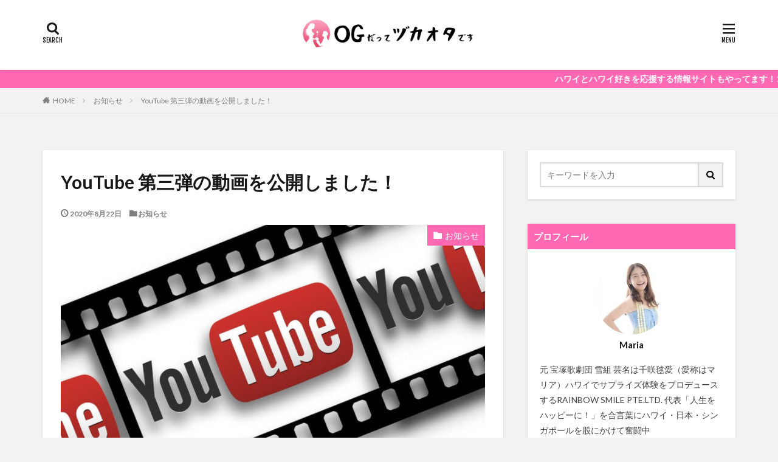

--- FILE ---
content_type: text/html; charset=UTF-8
request_url: https://mariazuka.com/youtube-3/
body_size: 14597
content:

<!DOCTYPE html>

<html lang="ja" prefix="og: http://ogp.me/ns#" class="t-html 
">

<head prefix="og: http://ogp.me/ns# fb: http://ogp.me/ns/fb# article: http://ogp.me/ns/article#">
<meta charset="UTF-8">
<title>遥かなるヅカオタへの道〜オススメの宝塚のマガジン編〜</title>
<link rel='stylesheet' id='wp-block-library-css'  href='https://mariazuka.com/wp/wp-includes/css/dist/block-library/style.min.css?ver=5.4.18' type='text/css' media='all' />
<link rel='stylesheet' id='contact-form-7-css'  href='https://mariazuka.com/wp/wp-content/plugins/contact-form-7/includes/css/styles.css?ver=5.2.1' type='text/css' media='all' />
<script src='https://mariazuka.com/wp/wp-includes/js/jquery/jquery.js?ver=1.12.4-wp'></script>
<script src='https://mariazuka.com/wp/wp-includes/js/jquery/jquery-migrate.min.js?ver=1.4.1'></script>
<link rel='https://api.w.org/' href='https://mariazuka.com/wp-json/' />
<link rel="alternate" type="application/json+oembed" href="https://mariazuka.com/wp-json/oembed/1.0/embed?url=https%3A%2F%2Fmariazuka.com%2Fyoutube-3%2F" />
<link rel="alternate" type="text/xml+oembed" href="https://mariazuka.com/wp-json/oembed/1.0/embed?url=https%3A%2F%2Fmariazuka.com%2Fyoutube-3%2F&#038;format=xml" />
<!-- start Simple Custom CSS and JS -->
<!-- ヘッダーかフッターに追加するHTMLコード

<script type='text/javascript'>var _merchantSettings=_merchantSettings || [];_merchantSettings.push(['AT', '1001l35rn']);(function(){var autolink=document.createElement('script');autolink.type='text/javascript';autolink.async=true; autolink.src= ('https:' == document.location.protocol) ? 'https://autolinkmaker.itunes.apple.com/js/itunes_autolinkmaker.js' : 'http://autolinkmaker.itunes.apple.com/js/itunes_autolinkmaker.js';var s=document.getElementsByTagName('script')[0];s.parentNode.insertBefore(autolink, s);})();</script>

例、Google CDN からの jQuery ライブラリの読み込むには:
<script src="https://ajax.googleapis.com/ajax/libs/jquery/3.4.1/jquery.min.js"></script>

または MaxCDN から Bootstrap ライブラリを読み込むには:
<link rel="stylesheet" href="https://stackpath.bootstrapcdn.com/bootstrap/4.3.1/css/bootstrap.min.css" integrity="sha384-ggOyR0iXCbMQv3Xipma34MD+dH/1fQ784/j6cY/iJTQUOhcWr7x9JvoRxT2MZw1T" crossorigin="anonymous">

-- コメント終わり --> 

<!-- end Simple Custom CSS and JS -->
<!-- start Simple Custom CSS and JS -->
<style type="text/css">
.box4{
    padding: 8px 19px;
    margin: 2em 0;
    color: #ffffff;
    background: #66cdaa;
    border-top: solid 5px #2e8b57;
    border-bottom: solid 5px #2e8b57;
}
.box4 p {
    margin: 0; 
    padding: 0;
}</style>
<!-- end Simple Custom CSS and JS -->
<!-- start Simple Custom CSS and JS -->
<style type="text/css">
.shoplinkamazon a, .shoplinkkindle a, .shoplinkrakuten a, .shoplinkyahoo a {
transition: all ease-in-out .3s;
display: block;
text-decoration: none;
text-align: center;
padding: 13px;
}
.shoplinkamazon a:hover, .shoplinkkindle a:hover, .shoplinkrakuten a:hover, .shoplinkyahoo a:hover{
box-shadow: 0 10px 20px -5px rgba(0,0,0,0.2);
-moz-transform: translateY(-2px);
-webkit-transform: translateY(-2px);
transform: translateY(-2px);
}.shoplinkamazon a {
background: #FF9901;
border-radius: 7px;
color: #fff;
}.shoplinkkindle a {
background: #007dcd;
border-radius: 7px;
color: #fff;
}
.shoplinkrakuten a {
background: #c20004;
border-radius: 7px;
color: #fff;
}.shoplinkyahoo a {
background: #7b0099;
border-radius: 7px;
color: #fff;
}.booklink-image{
zoom: 1.2;
}.kaerebalink-box, .booklink-box{
border: 1px #9C9996 solid;
box-shadow: 2px 2px 4px gray;
margin: 20px 0;
display: flex;
align-items: center;
padding: 20px;
box-sizing: border-box;
justify-content: space-around;
}.booklink-footer {
display: none;
}.kaerebalink-info, .booklink-info {
width: 43%;
font-size: 16px;
}@media screen and (max-width: 640px) {
.kaerebalink-box, .booklink-box {
display: block;
}.kaerebalink-info, .booklink-info {
width: 100%;
}.kaerebalink-image, .booklink-image {
margin: 0 0 20px 0!important;
text-align: center;
float: none!important;
}.kaerebalink-name, .booklink-name{
text-align: center;
}
}</style>
<!-- end Simple Custom CSS and JS -->
<!-- start Simple Custom CSS and JS -->
<style type="text/css">
.box6 {
    padding: 0.5em 1em;
    margin: 2em 0;
    background: #fffacd;
    border: dashed 1px #ffd700;/*点線*/
}
.box6 p {
    margin: 0; 
    padding: 0;
}

</style>
<!-- end Simple Custom CSS and JS -->
<!-- start Simple Custom CSS and JS -->
<style type="text/css">
.af_button>a{
    display: inline-block; 
    padding: 0.5em 2em; 
    width: 100%;
    text-decoration: none; 
    color: #e4017f;/*文字の色*/
    border: solid 3px #e4017f;/*枠の色*/
    border-radius: 3px; 
    transition: .4s;
    transition: box-shadow 0.5s;
    font-weight: bold;
    box-shadow: 1px 1px 1px 1px #666;
}
.af_button>a:hover{
    background: #ffffff;/*ボタンの色*/
    box-shadow: 0px 9px 12px #855;  
}
.af_button{
text-align:center;/*中央寄せ*/
}</style>
<!-- end Simple Custom CSS and JS -->
<link rel="alternate" type="application/rss+xml" title="OGだってヅカオタです &raquo; フィード" href="https://mariazuka.com/feed/" />
<link rel="amphtml" href="https://mariazuka.com/youtube-3/?type=AMP">
<link class="css-async" rel href="https://mariazuka.com/wp/wp-content/themes/the-thor/css/icon.min.css">
<link class="css-async" rel href="https://fonts.googleapis.com/css?family=Lato:100,300,400,700,900">
<link class="css-async" rel href="https://fonts.googleapis.com/css?family=Fjalla+One">
<link rel="stylesheet" href="https://fonts.googleapis.com/css?family=Noto+Sans+JP:100,200,300,400,500,600,700,800,900">
<link rel="stylesheet" href="https://mariazuka.com/wp/wp-content/themes/the-thor/style.min.css">
<link class="css-async" rel href="https://mariazuka.com/wp/wp-content/themes/the-thor-child/style-user.css?1596356264">
<link rel="canonical" href="https://mariazuka.com/youtube-3/" />
<script src="https://ajax.googleapis.com/ajax/libs/jquery/1.12.4/jquery.min.js"></script>
<meta http-equiv="X-UA-Compatible" content="IE=edge">
<meta name="viewport" content="width=device-width, initial-scale=1, viewport-fit=cover"/>
<script>
(function(i,s,o,g,r,a,m){i['GoogleAnalyticsObject']=r;i[r]=i[r]||function(){
(i[r].q=i[r].q||[]).push(arguments)},i[r].l=1*new Date();a=s.createElement(o),
m=s.getElementsByTagName(o)[0];a.async=1;a.src=g;m.parentNode.insertBefore(a,m)
})(window,document,'script','https://www.google-analytics.com/analytics.js','ga');

ga('create', 'UA-165275439-2', 'auto');
ga('send', 'pageview');
</script>
<style>
.widget.widget_nav_menu ul.menu{border-color: rgba(255,105,180,0.15);}.widget.widget_nav_menu ul.menu li{border-color: rgba(255,105,180,0.75);}.widget.widget_nav_menu ul.menu .sub-menu li{border-color: rgba(255,105,180,0.15);}.widget.widget_nav_menu ul.menu .sub-menu li .sub-menu li:first-child{border-color: rgba(255,105,180,0.15);}.widget.widget_nav_menu ul.menu li a:hover{background-color: rgba(255,105,180,0.75);}.widget.widget_nav_menu ul.menu .current-menu-item > a{background-color: rgba(255,105,180,0.75);}.widget.widget_nav_menu ul.menu li .sub-menu li a:before {color:#ff69b4;}.widget.widget_nav_menu ul.menu li a{background-color:#ff69b4;}.widget.widget_nav_menu ul.menu .sub-menu a:hover{color:#ff69b4;}.widget.widget_nav_menu ul.menu .sub-menu .current-menu-item a{color:#ff69b4;}.widget.widget_categories ul{border-color: rgba(255,105,180,0.15);}.widget.widget_categories ul li{border-color: rgba(255,105,180,0.75);}.widget.widget_categories ul .children li{border-color: rgba(255,105,180,0.15);}.widget.widget_categories ul .children li .children li:first-child{border-color: rgba(255,105,180,0.15);}.widget.widget_categories ul li a:hover{background-color: rgba(255,105,180,0.75);}.widget.widget_categories ul .current-menu-item > a{background-color: rgba(255,105,180,0.75);}.widget.widget_categories ul li .children li a:before {color:#ff69b4;}.widget.widget_categories ul li a{background-color:#ff69b4;}.widget.widget_categories ul .children a:hover{color:#ff69b4;}.widget.widget_categories ul .children .current-menu-item a{color:#ff69b4;}.widgetSearch__input:hover{border-color:#ff69b4;}.widgetCatTitle{background-color:#ff69b4;}.widgetCatTitle__inner{background-color:#ff69b4;}.widgetSearch__submit:hover{background-color:#ff69b4;}.widgetProfile__sns{background-color:#ff69b4;}.widget.widget_calendar .calendar_wrap tbody a:hover{background-color:#ff69b4;}.widget ul li a:hover{color:#ff69b4;}.widget.widget_rss .rsswidget:hover{color:#ff69b4;}.widget.widget_tag_cloud a:hover{background-color:#ff69b4;}.widget select:hover{border-color:#ff69b4;}.widgetSearch__checkLabel:hover:after{border-color:#ff69b4;}.widgetSearch__check:checked .widgetSearch__checkLabel:before, .widgetSearch__check:checked + .widgetSearch__checkLabel:before{border-color:#ff69b4;}.widgetTab__item.current{border-top-color:#ff69b4;}.widgetTab__item:hover{border-top-color:#ff69b4;}.searchHead__title{background-color:#ff69b4;}.searchHead__submit:hover{color:#ff69b4;}.menuBtn__close:hover{color:#ff69b4;}.menuBtn__link:hover{color:#ff69b4;}@media only screen and (min-width: 992px){.menuBtn__link {background-color:#ff69b4;}}.t-headerCenter .menuBtn__link:hover{color:#ff69b4;}.searchBtn__close:hover{color:#ff69b4;}.searchBtn__link:hover{color:#ff69b4;}.breadcrumb__item a:hover{color:#ff69b4;}.pager__item{color:#ff69b4;}.pager__item:hover, .pager__item-current{background-color:#ff69b4; color:#fff;}.page-numbers{color:#ff69b4;}.page-numbers:hover, .page-numbers.current{background-color:#ff69b4; color:#fff;}.pagePager__item{color:#ff69b4;}.pagePager__item:hover, .pagePager__item-current{background-color:#ff69b4; color:#fff;}.heading a:hover{color:#ff69b4;}.eyecatch__cat{background-color:#ff69b4;}.the__category{background-color:#ff69b4;}.dateList__item a:hover{color:#ff69b4;}.controllerFooter__item:last-child{background-color:#ff69b4;}.controllerFooter__close{background-color:#ff69b4;}.bottomFooter__topBtn{background-color:#ff69b4;}.mask-color{background-color:#ff69b4;}.mask-colorgray{background-color:#ff69b4;}.pickup3__item{background-color:#ff69b4;}.categoryBox__title{color:#ff69b4;}.comments__list .comment-meta{background-color:#ff69b4;}.comment-respond .submit{background-color:#ff69b4;}.prevNext__pop{background-color:#ff69b4;}.swiper-pagination-bullet-active{background-color:#ff69b4;}.swiper-slider .swiper-button-next, .swiper-slider .swiper-container-rtl .swiper-button-prev, .swiper-slider .swiper-button-prev, .swiper-slider .swiper-container-rtl .swiper-button-next	{background-color:#ff69b4;}body{background:#f2f2f2;}.infoHead{background-color:#ff69b4;}.snsFooter{background-color:#ff69b4}.widget-main .heading.heading-widget{background-color:#ff69b4}.widget-main .heading.heading-widgetsimple{background-color:#ff69b4}.widget-main .heading.heading-widgetsimplewide{background-color:#ff69b4}.widget-main .heading.heading-widgetwide{background-color:#ff69b4}.widget-main .heading.heading-widgetbottom:before{border-color:#ff69b4}.widget-main .heading.heading-widgetborder{border-color:#ff69b4}.widget-main .heading.heading-widgetborder::before,.widget-main .heading.heading-widgetborder::after{background-color:#ff69b4}.widget-side .heading.heading-widget{background-color:#ff69b4}.widget-side .heading.heading-widgetsimple{background-color:#ff69b4}.widget-side .heading.heading-widgetsimplewide{background-color:#ff69b4}.widget-side .heading.heading-widgetwide{background-color:#ff69b4}.widget-side .heading.heading-widgetbottom:before{border-color:#ff69b4}.widget-side .heading.heading-widgetborder{border-color:#ff69b4}.widget-side .heading.heading-widgetborder::before,.widget-side .heading.heading-widgetborder::after{background-color:#ff69b4}.widget-foot .heading.heading-widget{background-color:#000000}.widget-foot .heading.heading-widgetsimple{background-color:#000000}.widget-foot .heading.heading-widgetsimplewide{background-color:#000000}.widget-foot .heading.heading-widgetwide{background-color:#000000}.widget-foot .heading.heading-widgetbottom:before{border-color:#000000}.widget-foot .heading.heading-widgetborder{border-color:#000000}.widget-foot .heading.heading-widgetborder::before,.widget-foot .heading.heading-widgetborder::after{background-color:#000000}.widget-menu .heading.heading-widget{background-color:#ff69b4}.widget-menu .heading.heading-widgetsimple{background-color:#ff69b4}.widget-menu .heading.heading-widgetsimplewide{background-color:#ff69b4}.widget-menu .heading.heading-widgetwide{background-color:#ff69b4}.widget-menu .heading.heading-widgetbottom:before{border-color:#ff69b4}.widget-menu .heading.heading-widgetborder{border-color:#ff69b4}.widget-menu .heading.heading-widgetborder::before,.widget-menu .heading.heading-widgetborder::after{background-color:#ff69b4}@media only screen and (min-width: 768px){.still {height: 600px;}}.still.still-movie .still__box{background-image:url();}@media only screen and (min-width: 768px){.still.still-movie .still__box{background-image:url();}}.pickupHead{background-color:#ff1493}.pickup3__bg.mask.mask-colorgray{background-color:#ff69b4}.rankingBox__bg{background-color:#ff69b4}.the__ribbon{background-color:#ff0000}.the__ribbon:after{border-left-color:#ff0000; border-right-color:#ff0000}.eyecatch__link.eyecatch__link-mask:hover::after{content: "READ MORE";}.eyecatch__link.eyecatch__link-maskzoom:hover::after{content: "READ MORE";}.eyecatch__link.eyecatch__link-maskzoomrotate:hover::after{content: "READ MORE";}.postcta-bg{background-color:#3970a2}.content .afTagBox__btnDetail{background-color:#ff69b4;}.widget .widgetAfTag__btnDetail{background-color:#ff69b4;}.content .afTagBox__btnAf{background-color:#ff69b4;}.widget .widgetAfTag__btnAf{background-color:#ff69b4;}.content a{color:#1e73be;}.phrase a{color:#1e73be;}.content .sitemap li a:hover{color:#1e73be;}.content h2 a:hover,.content h3 a:hover,.content h4 a:hover,.content h5 a:hover{color:#1e73be;}.content ul.menu li a:hover{color:#1e73be;}.content .es-LiconBox:before{background-color:#a83f3f;}.content .es-LiconCircle:before{background-color:#a83f3f;}.content .es-BTiconBox:before{background-color:#a83f3f;}.content .es-BTiconCircle:before{background-color:#a83f3f;}.content .es-BiconObi{border-color:#a83f3f;}.content .es-BiconCorner:before{background-color:#a83f3f;}.content .es-BiconCircle:before{background-color:#a83f3f;}.content .es-BmarkHatena::before{background-color:#005293;}.content .es-BmarkExcl::before{background-color:#b60105;}.content .es-BmarkQ::before{background-color:#005293;}.content .es-BmarkQ::after{border-top-color:#005293;}.content .es-BmarkA::before{color:#b60105;}.content .es-BsubTradi::before{color:#ffffff;background-color:#ff1493;border-color:#b60105;}.btn__link-primary{color:#ffffff; background-color:#b2384e;}.content .btn__link-primary{color:#ffffff; background-color:#b2384e;}.searchBtn__contentInner .btn__link-search{color:#ffffff; background-color:#b2384e;}.btn__link-secondary{color:#ffffff; background-color:#b2384e;}.content .btn__link-secondary{color:#ffffff; background-color:#b2384e;}.btn__link-search{color:#ffffff; background-color:#b2384e;}.btn__link-normal{color:#b2384e;}.content .btn__link-normal{color:#b2384e;}.btn__link-normal:hover{background-color:#b2384e;}.content .btn__link-normal:hover{background-color:#b2384e;}.comments__list .comment-reply-link{color:#b2384e;}.comments__list .comment-reply-link:hover{background-color:#b2384e;}@media only screen and (min-width: 992px){.subNavi__link-pickup{color:#b2384e;}}@media only screen and (min-width: 992px){.subNavi__link-pickup:hover{background-color:#b2384e;}}.partsH2-23 h2{color:#000000; background-color:#f6f6f6; border-color:#ff69b4;}.partsH3-4 h3{color:#191919;}.partsH3-4 h3::before{border-color:#ff69b4;}.partsH3-4 h3::after{border-color:#d8d8d8;}.partsH4-3 h4{color:#000000; border-color:#ff69b4;}.content h5{color:#191919}.content ul > li::before{color:#a83f3f;}.content ul{color:#191919;}.content ol > li::before{color:#a83f3f; border-color:#a83f3f;}.content ol > li > ol > li::before{background-color:#a83f3f; border-color:#a83f3f;}.content ol > li > ol > li > ol > li::before{color:#a83f3f; border-color:#a83f3f;}.content ol{color:#191919;}.content .balloon .balloon__text{color:#191919; background-color:#f2f2f2;}.content .balloon .balloon__text-left:before{border-left-color:#f2f2f2;}.content .balloon .balloon__text-right:before{border-right-color:#f2f2f2;}.content .balloon-boder .balloon__text{color:#191919; background-color:#ffffff;  border-color:#d8d8d8;}.content .balloon-boder .balloon__text-left:before{border-left-color:#d8d8d8;}.content .balloon-boder .balloon__text-left:after{border-left-color:#ffffff;}.content .balloon-boder .balloon__text-right:before{border-right-color:#d8d8d8;}.content .balloon-boder .balloon__text-right:after{border-right-color:#ffffff;}.content blockquote{color:#191919; background-color:#f2f2f2;}.content blockquote::before{color:#d8d8d8;}.content table{color:#191919; border-top-color:#E5E5E5; border-left-color:#E5E5E5;}.content table th{background:#7f7f7f; color:#ffffff; ;border-right-color:#E5E5E5; border-bottom-color:#E5E5E5;}.content table td{background:#ffffff; ;border-right-color:#E5E5E5; border-bottom-color:#E5E5E5;}.content table tr:nth-child(odd) td{background-color:#f2f2f2;}
</style>
<style type="text/css">.broken_link, a.broken_link {
	text-decoration: line-through;
}</style><link rel="icon" href="https://mariazuka.com/wp/wp-content/uploads/2020/08/cropped-mariazuka_favicon_white_512t-1-32x32.png" sizes="32x32" />
<link rel="icon" href="https://mariazuka.com/wp/wp-content/uploads/2020/08/cropped-mariazuka_favicon_white_512t-1-192x192.png" sizes="192x192" />
<link rel="apple-touch-icon" href="https://mariazuka.com/wp/wp-content/uploads/2020/08/cropped-mariazuka_favicon_white_512t-1-180x180.png" />
<meta name="msapplication-TileImage" content="https://mariazuka.com/wp/wp-content/uploads/2020/08/cropped-mariazuka_favicon_white_512t-1-270x270.png" />
<meta name="description" content="元タカラジェンヌ 雪組の千咲毬愛が、みなさんが立派なヅカオタになるために（笑）ご覧いただきたい宝塚のマガジンの詳細をご紹介します。これから詳しくなりたい方も、既にヅカオタの方もぜひご覧ください！">
<meta property="og:site_name" content="OGだってヅカオタです" />
<meta property="og:type" content="article" />
<meta property="og:title" content="YouTube 第三弾の動画を公開しました！" />
<meta property="og:description" content="元タカラジェンヌ 雪組の千咲毬愛が、みなさんが立派なヅカオタになるために（笑）ご覧いただきたい宝塚のマガジンの詳細をご紹介します。これから詳しくなりたい方も、既にヅカオタの方もぜひご覧ください！" />
<meta property="og:url" content="https://mariazuka.com/youtube-3/" />
<meta property="og:image" content="https://mariazuka.com/wp/wp-content/uploads/2020/08/film-589491_1280t-768x655.jpg" />
<meta name="twitter:card" content="summary_large_image" />
<meta name="twitter:site" content="@MariaAlohappy" />


</head>
<body class=" t-logoSp30 t-logoPc50 t-headerCenter t-footerFixed" id="top">


  <!--l-header-->
  <header class="l-header l-header-shadow">
    <div class="container container-header">

      <!--logo-->
			<p class="siteTitle">
				<a class="siteTitle__link" href="https://mariazuka.com">
											<img class="siteTitle__logo" src="https://mariazuka.com/wp/wp-content/uploads/2020/08/mariazuka_logo_white2.png" alt="OGだってヅカオタです" width="1422" height="237" >
					        </a>
      </p>      <!--/logo-->


      

			

            <!--searchBtn-->
			<div class="searchBtn searchBtn-right">
        <input class="searchBtn__checkbox" id="searchBtn-checkbox" type="checkbox">
        <label class="searchBtn__link searchBtn__link-text icon-search" for="searchBtn-checkbox"></label>
        <label class="searchBtn__unshown" for="searchBtn-checkbox"></label>

        <div class="searchBtn__content">
          <div class="searchBtn__scroll">
            <label class="searchBtn__close" for="searchBtn-checkbox"><i class="icon-close"></i>CLOSE</label>
            <div class="searchBtn__contentInner">
              <aside class="widget">
  <div class="widgetSearch">
    <form method="get" action="https://mariazuka.com" target="_top">
  <div class="widgetSearch__contents">
    <h3 class="heading heading-tertiary">キーワード</h3>
    <input class="widgetSearch__input widgetSearch__input-max" type="text" name="s" placeholder="キーワードを入力" value="">

    
  </div>

  <div class="widgetSearch__contents">
    <h3 class="heading heading-tertiary">カテゴリー</h3>
	<select  name='cat' id='cat_69685a65209e1' class='widgetSearch__select' >
	<option value=''>カテゴリーを選択</option>
	<option class="level-0" value="1">未分類</option>
	<option class="level-0" value="2">お知らせ</option>
	<option class="level-0" value="4">宝塚歌劇団</option>
	<option class="level-0" value="7">宝塚名作</option>
	<option class="level-0" value="8">BOOK</option>
	<option class="level-0" value="9">おうちで宝塚</option>
	<option class="level-0" value="10">宝塚観劇</option>
	<option class="level-0" value="11">タカラジェンヌ</option>
	<option class="level-0" value="12">エンタメ</option>
	<option class="level-0" value="13">妄想</option>
	<option class="level-0" value="16">宝塚を楽しむ</option>
</select>
  </div>

  	<div class="widgetSearch__tag">
    <h3 class="heading heading-tertiary">タグ</h3>
    <label><input class="widgetSearch__check" type="checkbox" name="tag[]" value="generations" /><span class="widgetSearch__checkLabel">GENERATIONS</span></label><label><input class="widgetSearch__check" type="checkbox" name="tag[]" value="highlow-the-%e6%88%a6%e5%9b%bd" /><span class="widgetSearch__checkLabel">HiGH&amp;LOW THE 戦国</span></label><label><input class="widgetSearch__check" type="checkbox" name="tag[]" value="highlowthe%e6%88%a6%e5%9b%bd" /><span class="widgetSearch__checkLabel">HiGH&amp;LOWTHE戦国</span></label><label><input class="widgetSearch__check" type="checkbox" name="tag[]" value="kadokawa" /><span class="widgetSearch__checkLabel">KADOKAWA</span></label><label><input class="widgetSearch__check" type="checkbox" name="tag[]" value="ldh" /><span class="widgetSearch__checkLabel">LDH</span></label><label><input class="widgetSearch__check" type="checkbox" name="tag[]" value="riku" /><span class="widgetSearch__checkLabel">RIKU</span></label><label><input class="widgetSearch__check" type="checkbox" name="tag[]" value="takarazuka" /><span class="widgetSearch__checkLabel">TAKARAZUKA</span></label><label><input class="widgetSearch__check" type="checkbox" name="tag[]" value="the-rampage" /><span class="widgetSearch__checkLabel">THE RAMPAGE</span></label><label><input class="widgetSearch__check" type="checkbox" name="tag[]" value="the-%e6%88%a6%e5%9b%bd" /><span class="widgetSearch__checkLabel">THE 戦国</span></label><label><input class="widgetSearch__check" type="checkbox" name="tag[]" value="therampage" /><span class="widgetSearch__checkLabel">THERAMPAGE</span></label><label><input class="widgetSearch__check" type="checkbox" name="tag[]" value="%e3%81%86%e3%81%88%e3%81%8d%e3%82%84%e3%82%b5%e3%83%88%e3%82%b7" /><span class="widgetSearch__checkLabel">うえきやサトシ</span></label><label><input class="widgetSearch__check" type="checkbox" name="tag[]" value="%e3%82%b6%e6%88%a6" /><span class="widgetSearch__checkLabel">ザ戦</span></label><label><input class="widgetSearch__check" type="checkbox" name="tag[]" value="%e3%82%b8%e3%82%a7%e3%83%b3%e3%83%8c" /><span class="widgetSearch__checkLabel">ジェンヌ</span></label><label><input class="widgetSearch__check" type="checkbox" name="tag[]" value="%e3%82%b9%e3%82%ab%e3%82%a4%e3%82%b9%e3%83%86%e3%83%bc%e3%82%b8" /><span class="widgetSearch__checkLabel">スカイステージ</span></label><label><input class="widgetSearch__check" type="checkbox" name="tag[]" value="%e3%82%bf%e3%82%ab%e3%83%9b" /><span class="widgetSearch__checkLabel">タカホ</span></label><label><input class="widgetSearch__check" type="checkbox" name="tag[]" value="%e3%82%bf%e3%82%ab%e3%83%a9%e3%82%b8%e3%82%a7%e3%83%b3%e3%83%8c" /><span class="widgetSearch__checkLabel">タカラジェンヌ</span></label><label><input class="widgetSearch__check" type="checkbox" name="tag[]" value="%e3%82%bf%e3%82%ab%e3%83%a9%e3%83%85%e3%82%ab" /><span class="widgetSearch__checkLabel">タカラヅカ</span></label><label><input class="widgetSearch__check" type="checkbox" name="tag[]" value="%e3%83%8f%e3%82%a4%e3%83%ad%e3%83%bc" /><span class="widgetSearch__checkLabel">ハイロー</span></label><label><input class="widgetSearch__check" type="checkbox" name="tag[]" value="%e3%83%8f%e3%82%a4%e3%83%ad%e3%83%bc%e6%88%a6%e5%9b%bd" /><span class="widgetSearch__checkLabel">ハイロー戦国</span></label><label><input class="widgetSearch__check" type="checkbox" name="tag[]" value="%e3%83%a0%e3%83%a9%e9%81%a0%e5%be%81" /><span class="widgetSearch__checkLabel">ムラ遠征</span></label><label><input class="widgetSearch__check" type="checkbox" name="tag[]" value="%e5%85%a8%e5%9b%bd%e3%83%84%e3%82%a2%e3%83%bc" /><span class="widgetSearch__checkLabel">全国ツアー</span></label><label><input class="widgetSearch__check" type="checkbox" name="tag[]" value="%e5%8a%87%e5%9b%a3exile" /><span class="widgetSearch__checkLabel">劇団EXILE</span></label><label><input class="widgetSearch__check" type="checkbox" name="tag[]" value="%e5%92%8c%e5%b8%8c%e3%81%9d%e3%82%89" /><span class="widgetSearch__checkLabel">和希そら</span></label><label><input class="widgetSearch__check" type="checkbox" name="tag[]" value="%e5%ae%99%e7%b5%84" /><span class="widgetSearch__checkLabel">宙組</span></label><label><input class="widgetSearch__check" type="checkbox" name="tag[]" value="%e5%ae%9d%e5%a1%9a" /><span class="widgetSearch__checkLabel">宝塚</span></label><label><input class="widgetSearch__check" type="checkbox" name="tag[]" value="%e5%ae%9d%e5%a1%9a%e3%82%92%e6%a5%bd%e3%81%97%e3%82%80" /><span class="widgetSearch__checkLabel">宝塚を楽しむ</span></label><label><input class="widgetSearch__check" type="checkbox" name="tag[]" value="%e5%ae%9d%e5%a1%9a%e3%83%8b%e3%83%a5%e3%83%bc%e3%82%b9" /><span class="widgetSearch__checkLabel">宝塚ニュース</span></label><label><input class="widgetSearch__check" type="checkbox" name="tag[]" value="%e5%ae%9d%e5%a1%9a%e3%83%9b%e3%83%86%e3%83%ab" /><span class="widgetSearch__checkLabel">宝塚ホテル</span></label><label><input class="widgetSearch__check" type="checkbox" name="tag[]" value="%e5%ae%9d%e5%a1%9a%e5%85%a5%e9%96%80" /><span class="widgetSearch__checkLabel">宝塚入門</span></label><label><input class="widgetSearch__check" type="checkbox" name="tag[]" value="%e5%ae%9d%e5%a1%9a%e5%88%9d%e5%bf%83%e8%80%85" /><span class="widgetSearch__checkLabel">宝塚初心者</span></label><label><input class="widgetSearch__check" type="checkbox" name="tag[]" value="%e5%ae%9d%e5%a1%9a%e6%ad%8c%e5%8a%87" /><span class="widgetSearch__checkLabel">宝塚歌劇</span></label><label><input class="widgetSearch__check" type="checkbox" name="tag[]" value="%e5%ae%9d%e5%a1%9a%e6%ad%8c%e5%8a%87%e5%9b%a3" /><span class="widgetSearch__checkLabel">宝塚歌劇団</span></label><label><input class="widgetSearch__check" type="checkbox" name="tag[]" value="%e5%b0%82%e7%a7%91" /><span class="widgetSearch__checkLabel">専科</span></label><label><input class="widgetSearch__check" type="checkbox" name="tag[]" value="%e5%b0%8f%e9%87%8e%e5%a1%9a-%e5%8b%87%e4%ba%ba" /><span class="widgetSearch__checkLabel">小野塚 勇人</span></label><label><input class="widgetSearch__check" type="checkbox" name="tag[]" value="%e5%b0%8f%e9%87%8e%e5%a1%9a%e5%8b%87%e4%ba%ba" /><span class="widgetSearch__checkLabel">小野塚勇人</span></label><label><input class="widgetSearch__check" type="checkbox" name="tag[]" value="%e6%98%9f%e7%b5%84" /><span class="widgetSearch__checkLabel">星組</span></label><label><input class="widgetSearch__check" type="checkbox" name="tag[]" value="%e6%9c%88%e7%b5%84" /><span class="widgetSearch__checkLabel">月組</span></label><label><input class="widgetSearch__check" type="checkbox" name="tag[]" value="%e6%b0%b4%e7%be%8e%e3%80%80%e8%88%9e%e6%96%97" /><span class="widgetSearch__checkLabel">水美　舞斗</span></label><label><input class="widgetSearch__check" type="checkbox" name="tag[]" value="%e6%b0%b4%e7%be%8e%e8%88%9e%e6%96%97" /><span class="widgetSearch__checkLabel">水美舞斗</span></label><label><input class="widgetSearch__check" type="checkbox" name="tag[]" value="%e6%b5%a6%e5%b7%9d-%e7%bf%94%e5%b9%b3" /><span class="widgetSearch__checkLabel">浦川 翔平</span></label><label><input class="widgetSearch__check" type="checkbox" name="tag[]" value="%e6%b5%a6%e5%b7%9d%e7%bf%94%e5%b9%b3" /><span class="widgetSearch__checkLabel">浦川翔平</span></label><label><input class="widgetSearch__check" type="checkbox" name="tag[]" value="%e7%80%ac%e5%a4%ae%e3%80%80%e3%82%86%e3%82%8a%e3%81%82" /><span class="widgetSearch__checkLabel">瀬央　ゆりあ</span></label><label><input class="widgetSearch__check" type="checkbox" name="tag[]" value="%e7%80%ac%e5%a4%ae%e3%82%86%e3%82%8a%e3%81%82" /><span class="widgetSearch__checkLabel">瀬央ゆりあ</span></label><label><input class="widgetSearch__check" type="checkbox" name="tag[]" value="%e7%89%87%e5%af%84-%e6%b6%bc%e5%a4%aa" /><span class="widgetSearch__checkLabel">片寄 涼太</span></label><label><input class="widgetSearch__check" type="checkbox" name="tag[]" value="%e7%89%87%e5%af%84%e6%b6%bc%e5%a4%aa" /><span class="widgetSearch__checkLabel">片寄涼太</span></label><label><input class="widgetSearch__check" type="checkbox" name="tag[]" value="%e8%8a%b1%e7%b5%84" /><span class="widgetSearch__checkLabel">花組</span></label><label><input class="widgetSearch__check" type="checkbox" name="tag[]" value="%e8%97%a4%e5%8e%9f-%e6%a8%b9" /><span class="widgetSearch__checkLabel">藤原 樹</span></label><label><input class="widgetSearch__check" type="checkbox" name="tag[]" value="%e8%97%a4%e5%8e%9f%e6%a8%b9" /><span class="widgetSearch__checkLabel">藤原樹</span></label><label><input class="widgetSearch__check" type="checkbox" name="tag[]" value="%e9%9b%aa%e7%b5%84" /><span class="widgetSearch__checkLabel">雪組</span></label>  </div>
  
  <div class="btn btn-search">
    <button class="btn__link btn__link-search" type="submit" value="search">検索</button>
  </div>
</form>
  </div>
</aside>
            </div>
          </div>
        </div>
      </div>
			<!--/searchBtn-->
      

            <!--menuBtn-->
			<div class="menuBtn">
        <input class="menuBtn__checkbox" id="menuBtn-checkbox" type="checkbox">
        <label class="menuBtn__link menuBtn__link-text icon-menu" for="menuBtn-checkbox"></label>
        <label class="menuBtn__unshown" for="menuBtn-checkbox"></label>
        <div class="menuBtn__content">
          <div class="menuBtn__scroll">
            <label class="menuBtn__close" for="menuBtn-checkbox"><i class="icon-close"></i>CLOSE</label>
            <div class="menuBtn__contentInner">
															<nav class="menuBtn__navi">
	              		                <ul class="menuBtn__naviList">
																					<li class="menuBtn__naviItem"><a class="menuBtn__naviLink icon-twitter" href="https://twitter.com/MariaAlohappy"></a></li>
																					<li class="menuBtn__naviItem"><a class="menuBtn__naviLink icon-instagram" href="http://instagram.com/aloha.hiro"></a></li>
																					<li class="menuBtn__naviItem"><a class="menuBtn__naviLink icon-youtube" href="https://www.youtube.com/channel/UCQXVjhxHil9EjJux3CNcOWw"></a></li>
											                </ul>
								</nav>
	              																							<aside class="widget widget-menu widget_pages"><h2 class="heading heading-widgetsimple">このブログについて</h2>		<ul>
			<li class="page_item page-item-2107"><a href="https://mariazuka.com/otoiawase/">お問い合わせ</a></li>
<li class="page_item page-item-2114"><a href="https://mariazuka.com/aloha-i-am-maria/">はじめまして！マリアです。</a></li>
		</ul>
			</aside><aside class="widget widget-menu widget_categories"><h2 class="heading heading-widgetsimple">カテゴリー</h2>		<ul>
				<li class="cat-item cat-item-8"><a href="https://mariazuka.com/category/book/">BOOK <span class="widgetCount">1</span></a>
</li>
	<li class="cat-item cat-item-9"><a href="https://mariazuka.com/category/%e3%81%8a%e3%81%86%e3%81%a1%e3%81%a7%e5%ae%9d%e5%a1%9a/">おうちで宝塚 <span class="widgetCount">12</span></a>
</li>
	<li class="cat-item cat-item-2"><a href="https://mariazuka.com/category/%e3%81%8a%e7%9f%a5%e3%82%89%e3%81%9b/">お知らせ <span class="widgetCount">564</span></a>
</li>
	<li class="cat-item cat-item-12"><a href="https://mariazuka.com/category/%e3%82%a8%e3%83%b3%e3%82%bf%e3%83%a1/">エンタメ <span class="widgetCount">3</span></a>
</li>
	<li class="cat-item cat-item-11"><a href="https://mariazuka.com/category/%e3%82%bf%e3%82%ab%e3%83%a9%e3%82%b8%e3%82%a7%e3%83%b3%e3%83%8c/">タカラジェンヌ <span class="widgetCount">7</span></a>
</li>
	<li class="cat-item cat-item-13"><a href="https://mariazuka.com/category/%e5%a6%84%e6%83%b3/">妄想 <span class="widgetCount">8</span></a>
</li>
	<li class="cat-item cat-item-16"><a href="https://mariazuka.com/category/%e5%ae%9d%e5%a1%9a%e3%82%92%e6%a5%bd%e3%81%97%e3%82%80/">宝塚を楽しむ <span class="widgetCount">3</span></a>
</li>
	<li class="cat-item cat-item-7"><a href="https://mariazuka.com/category/%e5%ae%9d%e5%a1%9a%e5%90%8d%e4%bd%9c/">宝塚名作 <span class="widgetCount">3</span></a>
</li>
	<li class="cat-item cat-item-4"><a href="https://mariazuka.com/category/%e5%ae%9d%e5%a1%9a%e6%ad%8c%e5%8a%87%e5%9b%a3/">宝塚歌劇団 <span class="widgetCount">18</span></a>
</li>
	<li class="cat-item cat-item-10"><a href="https://mariazuka.com/category/%e5%ae%9d%e5%a1%9a%e8%a6%b3%e5%8a%87/">宝塚観劇 <span class="widgetCount">7</span></a>
</li>
	<li class="cat-item cat-item-1"><a href="https://mariazuka.com/category/%e6%9c%aa%e5%88%86%e9%a1%9e/">未分類 <span class="widgetCount">11</span></a>
</li>
		</ul>
			</aside>							            </div>
          </div>
        </div>
			</div>
			<!--/menuBtn-->
      
    </div>
  </header>
  <!--/l-header-->


  <!--l-headerBottom-->
  <div class="l-headerBottom">

    
			    <div class="wider">
	      <!--infoHead-->
	      <div class="infoHead">
	        <a class="infoHead__text" href="https://alohappy.love/">	          ハワイとハワイ好きを応援する情報サイトもやってます！コチラからどうぞ	        </a>	      </div>
	      <!--/infoHead-->
	    </div>
	  
	  
  </div>
  <!--l-headerBottom-->


  
  <div class="wider">
    <div class="breadcrumb"><ul class="breadcrumb__list container"><li class="breadcrumb__item icon-home"><a href="https://mariazuka.com">HOME</a></li><li class="breadcrumb__item"><a href="https://mariazuka.com/category/%e3%81%8a%e7%9f%a5%e3%82%89%e3%81%9b/">お知らせ</a></li><li class="breadcrumb__item breadcrumb__item-current"><a href="https://mariazuka.com/youtube-3/">YouTube 第三弾の動画を公開しました！</a></li></ul></div>  </div>





  <!--l-wrapper-->
  <div class="l-wrapper">

    <!--l-main-->
        <main class="l-main u-shadow">





      <div class="dividerBottom">


              <h1 class="heading heading-primary">YouTube 第三弾の動画を公開しました！</h1>

        <ul class="dateList dateList-main">
                      <li class="dateList__item icon-clock">2020年8月22日</li>
                                <li class="dateList__item icon-folder"><a href="https://mariazuka.com/category/%e3%81%8a%e7%9f%a5%e3%82%89%e3%81%9b/" rel="category tag">お知らせ</a></li>
		                              </ul>

                <div class="eyecatch eyecatch-main">
          <span class="eyecatch__cat eyecatch__cat-big cc-bg2"><a href="https://mariazuka.com/category/%e3%81%8a%e7%9f%a5%e3%82%89%e3%81%9b/">お知らせ</a></span>          <span class="eyecatch__link">
                      <img width="768" height="655" src="https://mariazuka.com/wp/wp-content/themes/the-thor/img/dummy.gif" data-layzr="https://mariazuka.com/wp/wp-content/uploads/2020/08/film-589491_1280t-768x655.jpg" class="attachment-icatch768 size-icatch768 wp-post-image" alt="Youtube開設" />                    </span>
        </div>
        
      



        

        <!--postContents-->
        <div class="postContents">
          

		            <section class="content partsH2-23 partsH3-4 partsH4-3">
			
<p>みなさん、こんにちは！マリアです。</p>



<p>先日、公開したYouTubeチャンネル、第三弾の動画をアップしました！<br><a href="https://www.youtube.com/watch?v=YEwIYvOeVNc" target="_blank" rel="noreferrer noopener"><strong>遥かなるヅカオタへの道〜マガジン編〜</strong></a></p>



<p>今回はヅカオタになるためにご覧いただきたいマガジンの詳細です。</p>



<p>これから詳しくなりたい方も、既にヅカオタの方も、ぜひご覧ください！<br>（よろしければ<strong><a href="http://www.youtube.com/channel/UCQXVjhxHil9EjJux3CNcOWw?sub_confirmation=1" target="_blank" rel="noreferrer noopener">チャンネル登録</a></strong>もぜひ！）</p>



<div style="height:20px" aria-hidden="true" class="wp-block-spacer"></div>



<figure class="wp-block-embed-youtube wp-block-embed is-type-video is-provider-youtube wp-embed-aspect-16-9 wp-has-aspect-ratio"><div class="wp-block-embed__wrapper">
<div class="youtube"><iframe title="元タカラジェンヌが教える「宝塚雑誌のいろは」情報収集するならコレ！" src="https://www.youtube.com/embed/YEwIYvOeVNc?feature=oembed" frameborder="0" allow="accelerometer; autoplay; clipboard-write; encrypted-media; gyroscope; picture-in-picture" allowfullscreen></iframe></div>
</div></figure>



<p>次回もお楽しみに〜</p>



<p>Mahalo!（ハワイ語で「ありがとう」）</p>



<div style="height:10px" aria-hidden="true" class="wp-block-spacer"></div>



<p><strong><strong><em><strong><em><strong><em>ブログランキング参加中です。<br>ポチッと応援クリックいただけると嬉しいです！</em></strong><br></em></strong></em><strong>&#x2b07;&#xfe0f;&#x2b07;&#xfe0f;&#x2b07;&#xfe0f;&#x2b07;&#xfe0f;&#x2b07;&#xfe0f;</strong></strong></strong></p>



<a href="https://show.blogmura.com/takarazuka/ranking/in?p_cid=11068514" target="_blank" rel="noopener noreferrer"><img src="https://mariazuka.com/wp/wp-content/themes/the-thor/img/dummy.gif" data-layzr="https://b.blogmura.com/show/takarazuka/88_31.gif" alt="にほんブログ村 演劇・ダンスブログ 宝塚歌劇団へ" width="88" height="31" border="0"></a><br><a href="https://show.blogmura.com/takarazuka/ranking/in?p_cid=11068514"></a>



<div style="height:20px" aria-hidden="true" class="wp-block-spacer"></div>



<div align="center">
<iframe style="width:120px;height:240px;" marginwidth="0" marginheight="0" scrolling="no" frameborder="0" src="//rcm-fe.amazon-adsystem.com/e/cm?lt1=_blank&#038;bc1=000000&#038;IS2=1&#038;bg1=FFFFFF&#038;fc1=000000&#038;lc1=0000FF&#038;t=alohappy00-22&#038;language=ja_JP&#038;o=9&#038;p=8&#038;l=as4&#038;m=amazon&#038;f=ifr&#038;ref=as_ss_li_til&#038;asins=B079M35GHZ&#038;linkId=f4cdf8ebd7a62c626eec734c912d96d3"></iframe>
<iframe style="width:120px;height:240px;" marginwidth="0" marginheight="0" scrolling="no" frameborder="0" src="//rcm-fe.amazon-adsystem.com/e/cm?lt1=_blank&#038;bc1=000000&#038;IS2=1&#038;bg1=FFFFFF&#038;fc1=000000&#038;lc1=0000FF&#038;t=alohappy00-22&#038;language=ja_JP&#038;o=9&#038;p=8&#038;l=as4&#038;m=amazon&#038;f=ifr&#038;ref=as_ss_li_til&#038;asins=B07TLDFJQG&#038;linkId=e5574c2331966555baa53b0628be7c04"></iframe>
</div>
          </section>
          		  

          		    <aside class="social-bottom"><ul class="socialList socialList-type02">
<li class="socialList__item"><a class="socialList__link icon-facebook" href="http://www.facebook.com/sharer.php?u=https%3A%2F%2Fmariazuka.com%2Fyoutube-3%2F&amp;t=YouTube+%E7%AC%AC%E4%B8%89%E5%BC%BE%E3%81%AE%E5%8B%95%E7%94%BB%E3%82%92%E5%85%AC%E9%96%8B%E3%81%97%E3%81%BE%E3%81%97%E3%81%9F%EF%BC%81" target="_blank" title="Facebook"></a></li><li class="socialList__item"><a class="socialList__link icon-twitter" href="http://twitter.com/intent/tweet?text=YouTube+%E7%AC%AC%E4%B8%89%E5%BC%BE%E3%81%AE%E5%8B%95%E7%94%BB%E3%82%92%E5%85%AC%E9%96%8B%E3%81%97%E3%81%BE%E3%81%97%E3%81%9F%EF%BC%81&amp;https%3A%2F%2Fmariazuka.com%2Fyoutube-3%2F&amp;url=https%3A%2F%2Fmariazuka.com%2Fyoutube-3%2F" target="_blank" title="Twitter"></a></li><li class="socialList__item"><a class="socialList__link icon-line" href="http://line.naver.jp/R/msg/text/?YouTube+%E7%AC%AC%E4%B8%89%E5%BC%BE%E3%81%AE%E5%8B%95%E7%94%BB%E3%82%92%E5%85%AC%E9%96%8B%E3%81%97%E3%81%BE%E3%81%97%E3%81%9F%EF%BC%81%0D%0Ahttps%3A%2F%2Fmariazuka.com%2Fyoutube-3%2F" target="_blank" title="LINE"></a></li></ul>
</aside>
                  </div>
        <!--/postContents-->


        



        





        





				<!-- 前次記事エリア -->
		<ul class="prevNext">
        	      <li class="prevNext__item prevNext__item-prev">

            <div class="eyecatch">
              <div class="prevNext__pop">Prev</div>
              <a class="eyecatch__link eyecatch__link-maskzoomrotate" href="https://mariazuka.com/new-face-pageant/">

                		          <img data-layzr="https://mariazuka.com/wp/wp-content/uploads/2020/08/kids-4280599_1200t-375x262.jpg" alt="これからの宝塚、新人公演はどうなる？" width="375" height="262" src="https://mariazuka.com/wp/wp-content/themes/the-thor/img/dummy.gif">
		        
	            <div class="prevNext__title">
                  <span class="icon-clock">2020年8月22日</span>                  <h3 class="heading heading-secondary">これからの宝塚、新人公演はどうなる？</h3>
                </div>
              </a>
            </div>
	      </li>
                	      <li class="prevNext__item prevNext__item-next">

            <div class="eyecatch">
              <div class="prevNext__pop">Next</div>
              <a class="eyecatch__link eyecatch__link-maskzoomrotate" href="https://mariazuka.com/what-is-your-favorite/">

                		          <img data-layzr="https://mariazuka.com/wp/wp-content/uploads/2020/08/2478539_m_1200t-375x250.jpg" alt="ファンの皆さんに聞いてみた！あなたの好きな宝塚作品は？" width="375" height="250" src="https://mariazuka.com/wp/wp-content/themes/the-thor/img/dummy.gif">
		        

	            <div class="prevNext__title">
                  <span class="icon-clock">2020年8月23日</span>                  <h3 class="heading heading-secondary">ファンの皆さんに聞いてみた！あなたの好きな宝塚作品は？</h3>
                </div>
              </a>
            </div>
	      </li>
        	    </ul>
        <!-- /前次記事エリア -->
	    




	    





	    





				<!-- 関連記事 -->
		<aside class="related"><h2 class="heading heading-sub">関連する記事</h2><ul class="related__list">
        <li class="related__item">
                      <div class="eyecatch">
              <span class="eyecatch__cat cc-bg2"><a href="https://mariazuka.com/category/%e3%81%8a%e7%9f%a5%e3%82%89%e3%81%9b/">お知らせ</a></span>              <a class="eyecatch__link eyecatch__link-maskzoomrotate" href="https://mariazuka.com/youtube-270/">
                                  <img data-layzr="https://mariazuka.com/wp/wp-content/uploads/2020/08/film-589491_1280t-375x320.jpg" alt="YouTube #270 カレンダーから読み解く！「宝塚の2022年」どうなる？こうなる？？" width="375" height="320" src="https://mariazuka.com/wp/wp-content/themes/the-thor/img/dummy.gif">
                              </a>
            </div>
          
          <div class="archive__contents">
                        
            <h3 class="heading heading-secondary">
              <a href="https://mariazuka.com/youtube-270/">YouTube #270 カレンダーから読み解く！「宝塚の2022年」どうなる？こうなる？？</a>
            </h3>
          </div>

        </li>
			
        <li class="related__item">
                      <div class="eyecatch">
              <span class="eyecatch__cat cc-bg2"><a href="https://mariazuka.com/category/%e3%81%8a%e7%9f%a5%e3%82%89%e3%81%9b/">お知らせ</a></span>              <a class="eyecatch__link eyecatch__link-maskzoomrotate" href="https://mariazuka.com/youtube-94/">
                                  <img data-layzr="https://mariazuka.com/wp/wp-content/uploads/2020/08/film-589491_1280t-375x320.jpg" alt="YouTube #94【新情報＆役替わり一覧】宝塚歌劇団 星組公演『ロミオとジュリエット』制作発表" width="375" height="320" src="https://mariazuka.com/wp/wp-content/themes/the-thor/img/dummy.gif">
                              </a>
            </div>
          
          <div class="archive__contents">
                        
            <h3 class="heading heading-secondary">
              <a href="https://mariazuka.com/youtube-94/">YouTube #94【新情報＆役替わり一覧】宝塚歌劇団 星組公演『ロミオとジュリエット』制作発表</a>
            </h3>
          </div>

        </li>
			
        <li class="related__item">
                      <div class="eyecatch">
              <span class="eyecatch__cat cc-bg2"><a href="https://mariazuka.com/category/%e3%81%8a%e7%9f%a5%e3%82%89%e3%81%9b/">お知らせ</a></span>              <a class="eyecatch__link eyecatch__link-maskzoomrotate" href="https://mariazuka.com/youtube550/">
                                  <img data-layzr="https://mariazuka.com/wp/wp-content/uploads/2020/08/film-589491_1280t-375x320.jpg" alt="YouTube#550 【リクエスト企画！】次代を担う２番手スター・永久輝せあ特集！" width="375" height="320" src="https://mariazuka.com/wp/wp-content/themes/the-thor/img/dummy.gif">
                              </a>
            </div>
          
          <div class="archive__contents">
                        
            <h3 class="heading heading-secondary">
              <a href="https://mariazuka.com/youtube550/">YouTube#550 【リクエスト企画！】次代を担う２番手スター・永久輝せあ特集！</a>
            </h3>
          </div>

        </li>
			</ul></aside>	        <!-- /関連記事 -->
	  

        <!-- コメント -->
                        <!-- /コメント -->





	            <!-- PVカウンター -->
          	    <!-- /PVカウンター -->
	    


      </div>

    </main>
    <!--/l-main-->

                  <!--l-sidebar-->
<div class="l-sidebar">	
	
  <aside class="widget widget-side u-shadowfix widget_search"><form class="widgetSearch__flex" method="get" action="https://mariazuka.com" target="_top">
  <input class="widgetSearch__input" type="text" maxlength="50" name="s" placeholder="キーワードを入力" value="">
  <button class="widgetSearch__submit icon-search" type="submit" value="search"></button>
</form>
</aside><aside class="widget widget-side u-shadowfix widget_fit_user_class"><h2 class="heading heading-widgetsimplewide">プロフィール</h2>
        <div class="widgetProfile">
          <div class="widgetProfile__img"><img width="120" height="120" data-layzr="https://secure.gravatar.com/avatar/6b537053018d9ae70f38a1a5f3fad1de?s=120&#038;d=mm&#038;r=g" alt="Maria" src="https://mariazuka.com/wp/wp-content/themes/the-thor/img/dummy.gif"></div>
          <h3 class="widgetProfile__name">Maria</h3>
                    <p class="widgetProfile__text">元 宝塚歌劇団 雪組 芸名は千咲毬愛（愛称はマリア）ハワイでサプライズ体験をプロデュースするRAINBOW SMILE PTE.LTD. 代表「人生をハッピーに！」を合言葉にハワイ・日本・シンガポールを股にかけて奮闘中</p>                            </div>
		</aside><aside class="widget_text widget widget-side u-shadowfix widget_custom_html"><h2 class="heading heading-widgetsimplewide">応援クリックお願いします！</h2><div class="textwidget custom-html-widget"><div align="center">
<a href="https://blogmura.com/ranking/in?p_cid=11068514" target="_blank" rel="noopener noreferrer"><img src="https://b.blogmura.com/88_31.gif" width="88" height="31" border="0" hspace="10" alt="ブログランキング・にほんブログ村へ" /></a>

<a href="//blog.with2.net/link/?2046757" target="_blank" rel="noopener noreferrer"><img src="https://blog.with2.net/img/banner/banner_22.gif" title="人気ブログランキング"></a>
</div></div></aside><aside class="widget widget-side u-shadowfix widget_fit_ranking_archive_class">        <ol class="widgetArchive widgetArchive-rank">
					          <li class="widgetArchive__item widgetArchive__item-rank">

                        <div class="eyecatch ">
              <span class="eyecatch__cat cc-bg10"><a href="https://mariazuka.com/category/%e5%ae%9d%e5%a1%9a%e8%a6%b3%e5%8a%87/">宝塚観劇</a></span>              <a class="eyecatch__link eyecatch__link-maskzoomrotate" href="https://mariazuka.com/how-to-get-takarazuka-ticket/">
                                  <img width="375" height="250" src="https://mariazuka.com/wp/wp-content/themes/the-thor/img/dummy.gif" data-layzr="https://mariazuka.com/wp/wp-content/uploads/2020/08/blond-1868815_1280t-768x512-1-375x250.jpg" class="attachment-icatch375 size-icatch375 wp-post-image" alt="宝塚のチケットをゲット" />                              </a>
            </div>
                        <div class="widgetArchive__contents">

              
                            <ul class="dateList">
                                  <li class="dateList__item icon-clock">2020年8月14日</li>
                                                  <li class="dateList__item icon-update">2020年10月30日</li>
                                                  <li class="dateList__item icon-eye">43018view</li>
                              </ul>
                            <h3 class="heading heading-tertiary">
                <a href="https://mariazuka.com/how-to-get-takarazuka-ticket/">宝塚チケットの取り方、元タカラジェンヌが教えます</a>
              </h3>
							            </div>

          </li>
		          <li class="widgetArchive__item widgetArchive__item-rank">

                        <div class="eyecatch ">
              <span class="eyecatch__cat cc-bg10"><a href="https://mariazuka.com/category/%e5%ae%9d%e5%a1%9a%e8%a6%b3%e5%8a%87/">宝塚観劇</a></span>              <a class="eyecatch__link eyecatch__link-maskzoomrotate" href="https://mariazuka.com/fashion-for-takarazuka/">
                                  <img width="375" height="245" src="https://mariazuka.com/wp/wp-content/themes/the-thor/img/dummy.gif" data-layzr="https://mariazuka.com/wp/wp-content/uploads/2020/08/cinema-4609877_1280t-768x502-1-375x245.jpg" class="attachment-icatch375 size-icatch375 wp-post-image" alt="観劇の時のファッションポイント" />                              </a>
            </div>
                        <div class="widgetArchive__contents">

              
                            <ul class="dateList">
                                  <li class="dateList__item icon-clock">2020年8月11日</li>
                                                  <li class="dateList__item icon-update">2022年11月27日</li>
                                                  <li class="dateList__item icon-eye">35840view</li>
                              </ul>
                            <h3 class="heading heading-tertiary">
                <a href="https://mariazuka.com/fashion-for-takarazuka/">元タカラジェンヌが教える宝塚観劇のファッションポイント</a>
              </h3>
							            </div>

          </li>
		          <li class="widgetArchive__item widgetArchive__item-rank">

                        <div class="eyecatch ">
              <span class="eyecatch__cat cc-bg4"><a href="https://mariazuka.com/category/%e5%ae%9d%e5%a1%9a%e6%ad%8c%e5%8a%87%e5%9b%a3/">宝塚歌劇団</a></span>              <a class="eyecatch__link eyecatch__link-maskzoomrotate" href="https://mariazuka.com/sponsor-companies/">
                                  <img width="375" height="197" src="https://mariazuka.com/wp/wp-content/themes/the-thor/img/dummy.gif" data-layzr="https://mariazuka.com/wp/wp-content/uploads/2020/09/shaking-hands-2499629_1200-375x197.jpg" class="attachment-icatch375 size-icatch375 wp-post-image" alt="スポンサー" />                              </a>
            </div>
                        <div class="widgetArchive__contents">

              
                            <ul class="dateList">
                                  <li class="dateList__item icon-clock">2020年9月8日</li>
                                                  <li class="dateList__item icon-update">2021年2月22日</li>
                                                  <li class="dateList__item icon-eye">21677view</li>
                              </ul>
                            <h3 class="heading heading-tertiary">
                <a href="https://mariazuka.com/sponsor-companies/">宝塚歌劇団を支えるスポンサー企業を生徒別に解説！</a>
              </h3>
							            </div>

          </li>
		          <li class="widgetArchive__item widgetArchive__item-rank">

                        <div class="eyecatch ">
              <span class="eyecatch__cat cc-bg11"><a href="https://mariazuka.com/category/%e3%82%bf%e3%82%ab%e3%83%a9%e3%82%b8%e3%82%a7%e3%83%b3%e3%83%8c/">タカラジェンヌ</a></span>              <a class="eyecatch__link eyecatch__link-maskzoomrotate" href="https://mariazuka.com/otetsudai/">
                                  <img width="375" height="250" src="https://mariazuka.com/wp/wp-content/themes/the-thor/img/dummy.gif" data-layzr="https://mariazuka.com/wp/wp-content/uploads/2020/08/heart-1192662_1280t-375x250.jpg" class="attachment-icatch375 size-icatch375 wp-post-image" alt="タカラジェンヌも誰かのファン" />                              </a>
            </div>
                        <div class="widgetArchive__contents">

              
                            <ul class="dateList">
                                  <li class="dateList__item icon-clock">2020年8月30日</li>
                                                  <li class="dateList__item icon-update">2020年9月16日</li>
                                                  <li class="dateList__item icon-eye">19445view</li>
                              </ul>
                            <h3 class="heading heading-tertiary">
                <a href="https://mariazuka.com/otetsudai/">タカラジェンヌも誰かのファン！宝塚生徒同士の「お手伝い」とは？</a>
              </h3>
							            </div>

          </li>
		          <li class="widgetArchive__item widgetArchive__item-rank">

                        <div class="eyecatch ">
              <span class="eyecatch__cat cc-bg11"><a href="https://mariazuka.com/category/%e3%82%bf%e3%82%ab%e3%83%a9%e3%82%b8%e3%82%a7%e3%83%b3%e3%83%8c/">タカラジェンヌ</a></span>              <a class="eyecatch__link eyecatch__link-maskzoomrotate" href="https://mariazuka.com/present-for-takarazuka/">
                                  <img width="375" height="211" src="https://mariazuka.com/wp/wp-content/themes/the-thor/img/dummy.gif" data-layzr="https://mariazuka.com/wp/wp-content/uploads/2020/08/art-1839006_1280-768x432-1-375x211.jpg" class="attachment-icatch375 size-icatch375 wp-post-image" alt="タカラジェンヌが喜ぶ差し入れ" />                              </a>
            </div>
                        <div class="widgetArchive__contents">

              
                            <ul class="dateList">
                                  <li class="dateList__item icon-clock">2020年8月8日</li>
                                                  <li class="dateList__item icon-update">2022年9月23日</li>
                                                  <li class="dateList__item icon-eye">11886view</li>
                              </ul>
                            <h3 class="heading heading-tertiary">
                <a href="https://mariazuka.com/present-for-takarazuka/">ご贔屓のタカラジェンヌに喜んでもらいたい！貰って嬉しい差し入れとは？</a>
              </h3>
							            </div>

          </li>
		        </ol>
		</aside><aside class="widget_text widget widget-side u-shadowfix widget_custom_html"><div class="textwidget custom-html-widget"><div align="center">
<a href="https://blogmura.com/profiles/11068514?p_cid=11068514"><img src="https://blogparts.blogmura.com/parts_image/user/pv11068514.gif" alt="PVアクセスランキング にほんブログ村" /></a>
</div></div></aside>
	
</div>
<!--/l-sidebar-->

      	

  </div>
  <!--/l-wrapper-->









    <!--l-footerTop-->
  <div class="l-footerTop">
    <div class="wider">

      <div class="categoryBox">
        <div class="container">
          <h2 class="heading heading-main u-bold cc-ft2"><i class="icon-folder"></i>お知らせ<span>の最新記事8件</span></h2>

          <ul class="categoryBox__list">
		  		              <li class="categoryBox__item">

			                <div class="eyecatch">
                <a class="eyecatch__link eyecatch__link-maskzoomrotate" href="https://mariazuka.com/youtube573/">
                                  <img width="375" height="320" src="https://mariazuka.com/wp/wp-content/themes/the-thor/img/dummy.gif" data-layzr="https://mariazuka.com/wp/wp-content/uploads/2020/08/film-589491_1280t-375x320.jpg" class="attachment-icatch375 size-icatch375 wp-post-image" alt="Youtube開設" />                                </a>
              </div>
              
              <div class="categoryBox__contents">
                              <ul class="dateList">
                                  <li class="dateList__item icon-clock">2024年8月28日</li>
                                                </ul>
			  
                <h2 class="heading heading-tertiary">
                  <a href="https://mariazuka.com/youtube573/">YouTube#573 【OGも感動で涙！】宙組公演『Le Grand Escalier』観劇レポ</a>
                </h2>
              </div>
            </li>
		              <li class="categoryBox__item">

			                <div class="eyecatch">
                <a class="eyecatch__link eyecatch__link-maskzoomrotate" href="https://mariazuka.com/youtube572/">
                                  <img width="375" height="320" src="https://mariazuka.com/wp/wp-content/themes/the-thor/img/dummy.gif" data-layzr="https://mariazuka.com/wp/wp-content/uploads/2020/08/film-589491_1280t-375x320.jpg" class="attachment-icatch375 size-icatch375 wp-post-image" alt="Youtube開設" />                                </a>
              </div>
              
              <div class="categoryBox__contents">
                              <ul class="dateList">
                                  <li class="dateList__item icon-clock">2024年8月22日</li>
                                                </ul>
			  
                <h2 class="heading heading-tertiary">
                  <a href="https://mariazuka.com/youtube572/">YouTube#572 【今年もついに発表！】宝塚カレンダー徹底解説！</a>
                </h2>
              </div>
            </li>
		              <li class="categoryBox__item">

			                <div class="eyecatch">
                <a class="eyecatch__link eyecatch__link-maskzoomrotate" href="https://mariazuka.com/youtube571/">
                                  <img width="375" height="320" src="https://mariazuka.com/wp/wp-content/themes/the-thor/img/dummy.gif" data-layzr="https://mariazuka.com/wp/wp-content/uploads/2020/08/film-589491_1280t-375x320.jpg" class="attachment-icatch375 size-icatch375 wp-post-image" alt="Youtube開設" />                                </a>
              </div>
              
              <div class="categoryBox__contents">
                              <ul class="dateList">
                                  <li class="dateList__item icon-clock">2024年8月19日</li>
                                                </ul>
			  
                <h2 class="heading heading-tertiary">
                  <a href="https://mariazuka.com/youtube571/">YouTube#571 【OGと一緒にチェック！】宝塚各組の最近のトピックス</a>
                </h2>
              </div>
            </li>
		              <li class="categoryBox__item">

			                <div class="eyecatch">
                <a class="eyecatch__link eyecatch__link-maskzoomrotate" href="https://mariazuka.com/youtube569/">
                                  <img width="375" height="320" src="https://mariazuka.com/wp/wp-content/themes/the-thor/img/dummy.gif" data-layzr="https://mariazuka.com/wp/wp-content/uploads/2020/08/film-589491_1280t-375x320.jpg" class="attachment-icatch375 size-icatch375 wp-post-image" alt="Youtube開設" />                                </a>
              </div>
              
              <div class="categoryBox__contents">
                              <ul class="dateList">
                                  <li class="dateList__item icon-clock">2024年7月25日</li>
                                                </ul>
			  
                <h2 class="heading heading-tertiary">
                  <a href="https://mariazuka.com/youtube569/">YouTube#569 【アンケート企画！】宝塚で上演してほしい作品・ベスト５はコレだ！</a>
                </h2>
              </div>
            </li>
		            </ul>
        </div>
      </div>

    </div>
  </div>
  


  <!-- schema -->
  <script type="application/ld+json">
    {
    "@context": "http://schema.org",
    "@type": "Article ",
    "mainEntityOfPage":{
      "@type": "WebPage",
      "@id": "https://mariazuka.com/youtube-3/"
    },
    "headline": "YouTube 第三弾の動画を公開しました！",
    "description": "先日、公開したYouTubeチャンネル、第三弾の動画をアップしました！今回は立派なヅカオタになるために（笑）ご覧いただきたい宝塚のマガジンの詳細です。これから詳しくなりたい方も、既にヅカオタの方もぜひご覧ください！",
    "image": {
      "@type": "ImageObject",
      "url": "https://mariazuka.com/wp/wp-content/uploads/2020/08/film-589491_1280t-768x655.jpg",
      "width": "768px",
      "height": "655px"
          },
    "datePublished": "2020-08-22T19:02:39+0900",
    "dateModified": "2020-09-19T16:31:52+0900",
    "author": {
      "@type": "Person",
      "name": "Maria"
    },
    "publisher": {
      "@type": "Organization",
      "name": "OGだってヅカオタです",
      "logo": {
        "@type": "ImageObject",
        "url": "https://mariazuka.com/wp/wp-content/uploads/2020/08/mariazuka_logo_white2.png",
        "width": "1422px",
        "height": "237px"
              }
    }
  }
  </script>
  <!-- /schema -->



  <!--l-footerTop-->
  <div class="l-footerTop">

    
  </div>
  <!--/l-footerTop-->


  <!--l-footer-->
  <footer class="l-footer">

            <div class="wider">
      <!--snsFooter-->
      <div class="snsFooter">
        <div class="container">

          <ul class="snsFooter__list">
		              <li class="snsFooter__item"><a class="snsFooter__link icon-twitter" href="https://twitter.com/MariaAlohappy"></a></li>
		              <li class="snsFooter__item"><a class="snsFooter__link icon-instagram" href="http://instagram.com/aloha.hiro"></a></li>
		              <li class="snsFooter__item"><a class="snsFooter__link icon-youtube" href="https://www.youtube.com/channel/UCQXVjhxHil9EjJux3CNcOWw"></a></li>
                    </ul>
        </div>
      </div>
      <!--/snsFooter-->
    </div>
    


    

    <div class="wider">
      <!--bottomFooter-->
      <div class="bottomFooter">
        <div class="container">

          
          <div class="bottomFooter__copyright">
          			© Copyright 2026 <a class="bottomFooter__link" href="https://mariazuka.com">OGだってヅカオタです</a>.
                    </div>

          
        </div>
        <a href="#top" class="bottomFooter__topBtn" id="bottomFooter__topBtn"></a>
      </div>
      <!--/bottomFooter-->


    </div>


        <div class="controllerFooter">
      <ul class="controllerFooter__list">


		        <li class="controllerFooter__item">
          <a href="https://mariazuka.com"><i class="icon-home"></i>ホーム</a>
        </li>
		

                <li class="controllerFooter__item">
          <input class="controllerFooter__checkbox" id="controllerFooter-checkbox" type="checkbox">
          <label class="controllerFooter__link" for="controllerFooter-checkbox"><i class="icon-share2"></i>シェア</label>
          <label class="controllerFooter__unshown" for="controllerFooter-checkbox"></label>
          <div class="controllerFooter__content">
            <label class="controllerFooter__close" for="controllerFooter-checkbox"><i class="icon-close"></i></label>
            <div class="controllerFooter__contentInner">
              <ul class="socialList socialList-type08">
<li class="socialList__item"><a class="socialList__link icon-facebook" href="http://www.facebook.com/sharer.php?u=https%3A%2F%2Fmariazuka.com%2Fyoutube-3%2F&amp;t=%E9%81%A5%E3%81%8B%E3%81%AA%E3%82%8B%E3%83%85%E3%82%AB%E3%82%AA%E3%82%BF%E3%81%B8%E3%81%AE%E9%81%93%E3%80%9C%E3%82%AA%E3%82%B9%E3%82%B9%E3%83%A1%E3%81%AE%E5%AE%9D%E5%A1%9A%E3%81%AE%E3%83%9E%E3%82%AC%E3%82%B8%E3%83%B3%E7%B7%A8%E3%80%9C" target="_blank" title="Facebook"></a></li><li class="socialList__item"><a class="socialList__link icon-twitter" href="http://twitter.com/intent/tweet?text=%E9%81%A5%E3%81%8B%E3%81%AA%E3%82%8B%E3%83%85%E3%82%AB%E3%82%AA%E3%82%BF%E3%81%B8%E3%81%AE%E9%81%93%E3%80%9C%E3%82%AA%E3%82%B9%E3%82%B9%E3%83%A1%E3%81%AE%E5%AE%9D%E5%A1%9A%E3%81%AE%E3%83%9E%E3%82%AC%E3%82%B8%E3%83%B3%E7%B7%A8%E3%80%9C&amp;https%3A%2F%2Fmariazuka.com%2Fyoutube-3%2F&amp;url=https%3A%2F%2Fmariazuka.com%2Fyoutube-3%2F" target="_blank" title="Twitter"></a></li><li class="socialList__item"><a class="socialList__link icon-line" href="http://line.naver.jp/R/msg/text/?%E9%81%A5%E3%81%8B%E3%81%AA%E3%82%8B%E3%83%85%E3%82%AB%E3%82%AA%E3%82%BF%E3%81%B8%E3%81%AE%E9%81%93%E3%80%9C%E3%82%AA%E3%82%B9%E3%82%B9%E3%83%A1%E3%81%AE%E5%AE%9D%E5%A1%9A%E3%81%AE%E3%83%9E%E3%82%AC%E3%82%B8%E3%83%B3%E7%B7%A8%E3%80%9C%0D%0Ahttps%3A%2F%2Fmariazuka.com%2Fyoutube-3%2F" target="_blank" title="LINE"></a></li></ul>
            </div>
          </div>
        </li>
		

                <li class="controllerFooter__item">
          <label class="controllerFooter__menuLabel" for="menuBtn-checkbox"><i class="icon-menu"></i>メニュー</label>
        </li>
		
                <li class="controllerFooter__item">
          <a href="mailto:mariazuka117@gmail.com"><i class="icon-mail5"></i>メール</a>
        </li>
		



        <li class="controllerFooter__item">
          <a href="#top" class="controllerFooter__topBtn"><i class="icon-arrow-up"></i>TOPへ</a>
        </li>

      </ul>
    </div>
    
  </footer>
  <!-- /l-footer -->



<script>Array.prototype.forEach.call(document.getElementsByClassName("css-async"), function(e){e.rel = "stylesheet"});</script>
		<script type="application/ld+json">
		{ "@context":"http://schema.org",
		  "@type": "BreadcrumbList",
		  "itemListElement":
		  [
		    {"@type": "ListItem","position": 1,"item":{"@id": "https://mariazuka.com","name": "HOME"}},
		    {"@type": "ListItem","position": 2,"item":{"@id": "https://mariazuka.com/category/%e3%81%8a%e7%9f%a5%e3%82%89%e3%81%9b/","name": "お知らせ"}},
    {"@type": "ListItem","position": 3,"item":{"@id": "https://mariazuka.com/youtube-3/","name": "YouTube 第三弾の動画を公開しました！"}}
		  ]
		}
		</script>



	<script type='text/javascript'>
/* <![CDATA[ */
var wpcf7 = {"apiSettings":{"root":"https:\/\/mariazuka.com\/wp-json\/contact-form-7\/v1","namespace":"contact-form-7\/v1"}};
/* ]]> */
</script>
<script src='https://mariazuka.com/wp/wp-content/plugins/contact-form-7/includes/js/scripts.js?ver=5.2.1'></script>
<script src='https://mariazuka.com/wp/wp-includes/js/wp-embed.min.js?ver=5.4.18'></script>
<script src='https://mariazuka.com/wp/wp-includes/js/comment-reply.min.js?ver=5.4.18'></script>
<script src='https://mariazuka.com/wp/wp-content/themes/the-thor/js/smoothlink.min.js?ver=5.4.18'></script>
<script src='https://mariazuka.com/wp/wp-content/themes/the-thor/js/layzr.min.js?ver=5.4.18'></script>





<script>var layzr = new Layzr();</script>




<script>
// ページの先頭へボタン
jQuery(function(a) {
    a("#bottomFooter__topBtn").hide();
    a(window).on("scroll", function() {
        if (a(this).scrollTop() > 100) {
            a("#bottomFooter__topBtn").fadeIn("fast")
        } else {
            a("#bottomFooter__topBtn").fadeOut("fast")
        }
        scrollHeight = a(document).height();
        scrollPosition = a(window).height() + a(window).scrollTop();
        footHeight = a(".bottomFooter").innerHeight();
        if (scrollHeight - scrollPosition <= footHeight) {
            a("#bottomFooter__topBtn").css({
                position: "absolute",
                bottom: footHeight - 40
            })
        } else {
            a("#bottomFooter__topBtn").css({
                position: "fixed",
                bottom: 0
            })
        }
    });
    a("#bottomFooter__topBtn").click(function() {
        a("body,html").animate({
            scrollTop: 0
        }, 400);
        return false
    });
    a(".controllerFooter__topBtn").click(function() {
        a("body,html").animate({
            scrollTop: 0
        }, 400);
        return false
    })
});
</script>


</body>
</html>


--- FILE ---
content_type: text/plain
request_url: https://www.google-analytics.com/j/collect?v=1&_v=j102&a=607396477&t=pageview&_s=1&dl=https%3A%2F%2Fmariazuka.com%2Fyoutube-3%2F&ul=en-us%40posix&dt=%E9%81%A5%E3%81%8B%E3%81%AA%E3%82%8B%E3%83%85%E3%82%AB%E3%82%AA%E3%82%BF%E3%81%B8%E3%81%AE%E9%81%93%E3%80%9C%E3%82%AA%E3%82%B9%E3%82%B9%E3%83%A1%E3%81%AE%E5%AE%9D%E5%A1%9A%E3%81%AE%E3%83%9E%E3%82%AC%E3%82%B8%E3%83%B3%E7%B7%A8%E3%80%9C&sr=1280x720&vp=1280x720&_u=IEBAAEABAAAAACAAI~&jid=1342970097&gjid=61630447&cid=506664543.1768446567&tid=UA-165275439-2&_gid=82279202.1768446567&_r=1&_slc=1&z=439139706
body_size: -450
content:
2,cG-8WGT878HGB